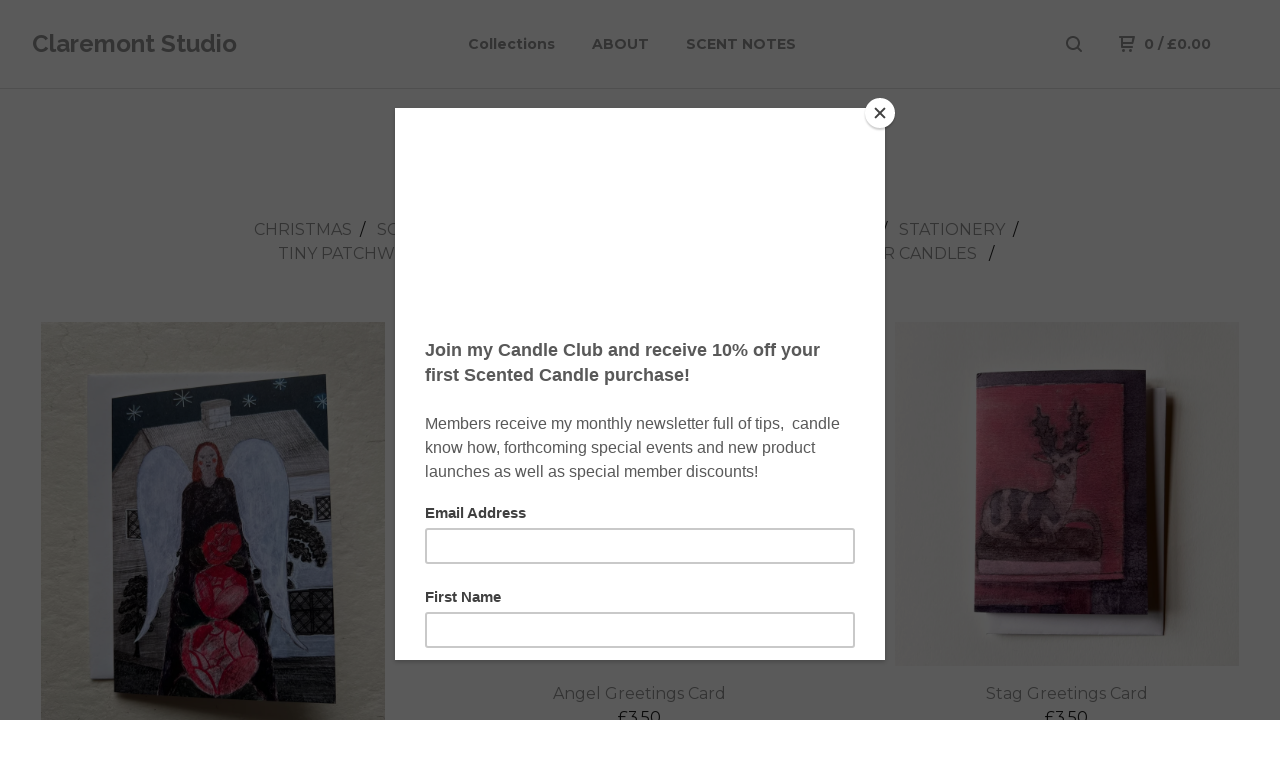

--- FILE ---
content_type: text/html; charset=utf-8
request_url: https://www.claremontstudio.com/category/stationery
body_size: 6562
content:
<!DOCTYPE html>
  <head>
    <title>Claremont Studio &mdash; STATIONERY</title>
    <meta charset="utf-8">
    <meta name="viewport" content="width=device-width, initial-scale=1.0, maximum-scale=1.0, user-scalable=no" />
    <link href="/theme_stylesheets/239634945/1766003839/theme.css" media="screen" rel="stylesheet" type="text/css">
    <script src="//ajax.googleapis.com/ajax/libs/jquery/1.11.3/jquery.min.js" type="text/javascript"></script>
    <script src="https://assets.bigcartel.com/theme_assets/91/1.4.10/theme.js?v=1" type="text/javascript"></script>
    <!-- Served from Big Cartel Storefront -->
<!-- Big Cartel generated meta tags -->
<meta name="generator" content="Big Cartel" />
<meta name="author" content="Claremont Studio" />
<meta name="description" content="Browse all products in the STATIONERY category from Claremont Studio." />
<meta name="referrer" content="strict-origin-when-cross-origin" />
<meta name="theme_name" content="Neat" />
<meta name="theme_version" content="1.4.10" />
<meta property="og:type" content="website" />
<meta property="og:site_name" content="Claremont Studio" />
<meta property="og:title" content="STATIONERY" />
<meta property="og:url" content="https://www.claremontstudio.com/category/stationery" />
<meta property="og:description" content="Browse all products in the STATIONERY category from Claremont Studio." />
<meta property="og:image" content="https://assets.bigcartel.com/product_images/415388562/IMG_9435.jpg?auto=format&amp;fit=max&amp;h=1200&amp;w=1200" />
<meta property="og:image:secure_url" content="https://assets.bigcartel.com/product_images/415388562/IMG_9435.jpg?auto=format&amp;fit=max&amp;h=1200&amp;w=1200" />
<meta property="og:price:amount" content="3.50" />
<meta property="og:price:currency" content="GBP" />
<meta property="og:availability" content="instock" />
<meta name="twitter:card" content="summary_large_image" />
<meta name="twitter:title" content="STATIONERY" />
<meta name="twitter:description" content="Browse all products in the STATIONERY category from Claremont Studio." />
<meta name="twitter:image" content="https://assets.bigcartel.com/product_images/415388562/IMG_9435.jpg?auto=format&amp;fit=max&amp;h=1200&amp;w=1200" />
<!-- end of generated meta tags -->

<!-- Big Cartel generated link tags -->
<link rel="preconnect" href="https://fonts.googleapis.com" />
<link rel="preconnect" href="https://fonts.gstatic.com" crossorigin="true" />
<link rel="stylesheet" href="//fonts.googleapis.com/css?family=Montserrat:300,400,500,700|Raleway:400,700&amp;display=swap" type="text/css" title="Google Fonts" />
<link rel="canonical" href="https://www.claremontstudio.com/category/stationery" />
<link rel="alternate" href="https://www.claremontstudio.com/products.xml" type="application/rss+xml" title="Product Feed" />
<link rel="icon" href="/favicon.svg" type="image/svg+xml" />
<link rel="icon" href="/favicon.ico" type="image/x-icon" />
<link rel="apple-touch-icon" href="/apple-touch-icon.png" />
<!-- end of generated link tags -->

<!-- Big Cartel generated structured data -->
<script type="application/ld+json">
{"@context":"https://schema.org","@type":"BreadcrumbList","itemListElement":[{"@type":"ListItem","position":1,"name":"Home","item":"https://www.claremontstudio.com/"},{"@type":"ListItem","position":2,"name":"Categories","item":"https://www.claremontstudio.com/products"},{"@type":"ListItem","position":3,"name":"STATIONERY","item":"https://www.claremontstudio.com/category/stationery"}]}
</script>
<script type="application/ld+json">
{"@context":"https://schema.org","@type":"ItemList","name":"STATIONERY","itemListElement":[{"@type":"ListItem","name":"Angel Greetings Card ii","position":1,"url":"https://www.claremontstudio.com/product/angel-greetings-card-ii"},{"@type":"ListItem","name":"Angel Greetings Card","position":2,"url":"https://www.claremontstudio.com/product/angel-greetings-card"},{"@type":"ListItem","name":"Stag Greetings Card","position":3,"url":"https://www.claremontstudio.com/product/stag"},{"@type":"ListItem","name":"Cat and Honeysuckle Greetings Card","position":4,"url":"https://www.claremontstudio.com/product/cat-and-honeysuckle-greetings-card"},{"@type":"ListItem","name":"Staffordshire Dog Greetings Card","position":5,"url":"https://www.claremontstudio.com/product/staffordshire-dog-greetings-card"},{"@type":"ListItem","name":"Staffordshire Highlander i Greetings Card","position":6,"url":"https://www.claremontstudio.com/product/staffordshire-highlander-i-greetings-card"},{"@type":"ListItem","name":"Staffordshire Highlander ii Greetings Card","position":7,"url":"https://www.claremontstudio.com/product/staffordshire-highlander-ii-greetings-card"},{"@type":"ListItem","name":"Staffordshire Cats Greetings Card","position":8,"url":"https://www.claremontstudio.com/product/staffordshire-cats"},{"@type":"ListItem","name":"Dala Horse Greetings Card","position":9,"url":"https://www.claremontstudio.com/product/dala-horse"},{"@type":"ListItem","name":"Staffordshire Spotty Cat Greetings Card","position":10,"url":"https://www.claremontstudio.com/product/staffordshire-cat"},{"@type":"ListItem","name":"Folk House Greetings Card","position":11,"url":"https://www.claremontstudio.com/product/folk-house"},{"@type":"ListItem","name":"Folk Vase with Saponaria Greetings Card","position":12,"url":"https://www.claremontstudio.com/product/folk-vase-with-saponaria"}]}
</script>

<!-- end of generated structured data -->

<script>
  window.bigcartel = window.bigcartel || {};
  window.bigcartel = {
    ...window.bigcartel,
    ...{"account":{"id":1181082,"host":"www.claremontstudio.com","bc_host":"claremontstudio.bigcartel.com","currency":"GBP","country":{"code":"GB","name":"United Kingdom"}},"theme":{"name":"Neat","version":"1.4.10","colors":{"link_hover_color":"#1b1b1b","button_background_color":null,"button_text_color":null,"background_color":"#ffffff","button_hover_background_color":null,"primary_text_color":"#1b1b1b","link_text_color":"#919191"}},"checkout":{"payments_enabled":true,"stripe_publishable_key":"pk_live_51OST8aIcK7W1qzbVLOyW1jNK0YTC31N0yJLNRxECXqHGeX43Ktg2JZRfjHJiBioLpWeU953HV2N1RKGmiYaD5RrA00nIU6jVbW","paypal_merchant_id":"EZVRELCJXH3L6"},"page":{"type":"products"}}
  }
</script>
<script id="stripe-js" src="https://js.stripe.com/v3/" async></script>
<script async src="https://www.paypal.com/sdk/js?client-id=AbPSFDwkxJ_Pxau-Ek8nKIMWIanP8jhAdSXX5MbFoCq_VkpAHX7DZEbfTARicVRWOVUgeUt44lu7oHF-&merchant-id=EZVRELCJXH3L6&currency=GBP&components=messages,buttons" data-partner-attribution-id="BigCartel_SP_PPCP" data-namespace="PayPalSDK"></script>
<!-- Google Analytics Code -->
<script async src="https://www.googletagmanager.com/gtag/js?id=UA-104915195-1"></script>
<script>
  window.dataLayer = window.dataLayer || [];
  function gtag(){window.dataLayer.push(arguments);}
  gtag('js', new Date());

  gtag('config', 'UA-104915195-1', {
    'linker': {
      'domains': ['www.claremontstudio.com', 'claremontstudio.bigcartel.com', 'checkout.bigcartel.com']
    }
  });
</script>
<!-- End Google Analytics Code -->
<script>
  window.gtag('event', "view_item_list", {"items":null});
</script>
<script type="text/javascript">
  var _bcaq = _bcaq || [];
  _bcaq.push(['_setUrl','stats1.bigcartel.com']);_bcaq.push(['_trackVisit','1181082']);
  (function() {
    var bca = document.createElement('script'); bca.type = 'text/javascript'; bca.async = true;
    bca.src = '/stats.min.js';
    var s = document.getElementsByTagName('script')[0]; s.parentNode.insertBefore(bca, s);
  })();
</script>
<script src="/assets/currency-formatter-e6d2ec3fd19a4c813ec8b993b852eccecac4da727de1c7e1ecbf0a335278e93a.js"></script>
  
<style></style>
</head>

  <body id="products" class="theme">
  <div class="wrap">
	    <header class="page">
      <div class="logo text">
        <a href="/" title="Claremont Studio">
          
            Claremont Studio
          
        </a>
      </div>
      <nav class="sections">
        <ul class="navigation">
          <li><a href="/products" title="Collections">Collections</a></li>
          
            <li><a title="View ABOUT" href="/about">ABOUT</a></li>
          
            <li><a title="View SCENT NOTES" href="/scent-notes">SCENT NOTES</a></li>
          
        </ul>
      </nav>
      <nav class="utility">
        <ul>
          
            <li>
              <a href="#search">
                <svg xmlns="http://www.w3.org/2000/svg" width="16" height="16" viewBox="0 0 16 16"><path d="M15.707 14.293l-3.112-3.092-.006-.004c.882-1.197 1.411-2.597 1.411-4.197 0-3.859-3.141-7-7-7s-7 3.1-7 7 3.141 7 7 7c1.575 0 3.025-.529 4.196-1.41v.006l3.093 3.111c.199.193.411.293.711.293s.512-.098.707-.293c.391-.407.393-1.007-.007-1.414zm-8.707-2.293c-2.757 0-5-2.243-5-5s2.243-5 5-5 5 2.2 5 5-2.243 5-5 5z"/></svg>
              </a>
            </li>
          
          <li class="cart">
            <a href="/cart">
              <svg xmlns="http://www.w3.org/2000/svg" width="16" height="16" viewBox="0 0 16 16"><path d="M15.202 0h-14.188c-.561 0-1.014.4-1.014 1s.453 1 1 1h1v9c0 .6.5 1 1 1h10c.56 0 1-.447 1-1s-.44-1-1-1h-9v-2h9.175c.56 0 1.124-.435 1.259-.97l1.536-6.06c.136-.57-.17-.97-.77-.97zm-2.596 6h-8.606v-4h9.397l-.791 4z"/><circle cx="4.5" cy="14.5" r="1.5"/><circle cx="11.5" cy="14.5" r="1.5"/></svg>
              0 <span class="desktop">/ <span class="currency_sign">&pound;</span>0.00</span>
            </a>
          </li>
          <li>
            <a href="#nav" class="nav_trigger mobile">
              <svg xmlns="http://www.w3.org/2000/svg" width="16" height="10" viewBox="0 0 16 10"><path d="M15.5 0h-15c-.276 0-.5.2-.5.5v1c0 .3.2.5.5.5h15c.276 0 .5-.2.5-.5v-1c0-.3-.2-.5-.5-.5zM15.5 4h-15c-.276 0-.5.2-.5.5v1c0 .3.2.5.5.5h15c.276 0 .5-.2.5-.5v-1c0-.3-.2-.5-.5-.5zM15.5 8h-15c-.276 0-.5.2-.5.5v1c0 .3.2.5.5.5h15c.276 0 .5-.224.5-.5v-1c0-.3-.2-.5-.5-.5z"/></svg>
            </a>
          </li>
        </ul>
      </nav>
    </header>

    <div class="mobile_nav">
  		<a href="#" class="close_nav">
  			<svg xmlns="http://www.w3.org/2000/svg" width="15" height="15" viewBox="0 0 10 10"><path d="M7.924 6.51l-2.474-2.475 2.475-2.475c.196-.195.196-.512 0-.707l-.708-.753c-.195-.195-.512-.195-.707 0l-2.474 2.521-2.475-2.475c-.195-.195-.512-.195-.707 0l-.707.754c-.196.195-.196.5 0 .707l2.475 2.475-2.475 2.428c-.196.195-.196.5 0 .707l.707.7c.195.2.5.2.7 0l2.475-2.475 2.481 2.482c.195.2.5.2.7 0l.707-.707c.204-.217.183-.517-.017-.707z"/></svg>
  		</a>
  		<ul>
  		  <li><a href="/products" title="Collections">Collections</a></li>
  		  
  		    <li><a title="View ABOUT" href="/about">ABOUT</a></li>
  		  
  		    <li><a title="View SCENT NOTES" href="/scent-notes">SCENT NOTES</a></li>
  		  
  		  <li><a href="/contact" title="Contact">Contact</a></li>
  		</ul>
	  </div>
    
      <section class="content">
  <h1>
    
      STATIONERY
    
  </h1>

  

    
      <div class="subheader">
        <ul class="categories">
        
          <li class="page"><a title="View CHRISTMAS" href="/category/christmas">CHRISTMAS</a></li>
        
          <li class="page"><a title="View SCENTED CANDLES" href="/category/scented-candles">SCENTED CANDLES</a></li>
        
          <li class="page"><a title="View DECORATIONS" href="/category/decorations">DECORATIONS</a></li>
        
          <li class="page"><a title="View CONCERTINA CARD" href="/category/concertina-card">CONCERTINA CARD</a></li>
        
          <li class="page selected"><a title="View STATIONERY" href="/category/stationery">STATIONERY</a></li>
        
          <li class="page"><a title="View TINY PATCHWORK CARDS" href="/category/tiny-patchwork-cards">TINY PATCHWORK CARDS</a></li>
        
          <li class="page"><a title="View GIFT WRAP &amp; TAGS" href="/category/gift-wrap-tags">GIFT WRAP & TAGS</a></li>
        
          <li class="page"><a title="View ART PRINTS" href="/category/art-prints">ART PRINTS</a></li>
        
          <li class="page"><a title="View DINNER CANDLES " href="/category/dinner-candles">DINNER CANDLES </a></li>
        
          <li class="page"><a title="View WAX MELTS " href="/category/wax-melts">WAX MELTS </a></li>
        
          <li class="page"><a title="View REED DIFFUSERS" href="/category/reed-diffusers">REED DIFFUSERS</a></li>
        
        </ul>
      </div>
    

    
      
  	  	<ul class="products_list">
  			
  				<li class="product">
  					<a href="/product/angel-greetings-card-ii">
  						<img alt="Image of Angel Greetings Card ii" src="https://assets.bigcartel.com/product_images/415388562/IMG_9435.jpg?auto=format&fit=max&w=900">
  						<b>Angel Greetings Card ii</b>
  						<i><span class="currency_sign">&pound;</span>3.50</i>
  						
  								
  							
  					</a>
  				</li>
  			
  				<li class="product">
  					<a href="/product/angel-greetings-card">
  						<img alt="Image of Angel Greetings Card" src="https://assets.bigcartel.com/product_images/415358499/Customisable+Flat+Card+made+by+Zazzle+Invitations_+Personalise+it+with+photos+_+text+or+shop+existing+designs_+4.JPG?auto=format&fit=max&w=900">
  						<b>Angel Greetings Card</b>
  						<i><span class="currency_sign">&pound;</span>3.50</i>
  						
  								
  							
  					</a>
  				</li>
  			
  				<li class="product">
  					<a href="/product/stag">
  						<img alt="Image of Stag Greetings Card" src="https://assets.bigcartel.com/product_images/415358433/IMG_6346.jpg?auto=format&fit=max&w=900">
  						<b>Stag Greetings Card</b>
  						<i><span class="currency_sign">&pound;</span>3.50</i>
  						
  								
  							
  					</a>
  				</li>
  			
  				<li class="product">
  					<a href="/product/cat-and-honeysuckle-greetings-card">
  						<img alt="Image of Cat and Honeysuckle Greetings Card" src="https://assets.bigcartel.com/product_images/386603694/Screenshot+2024-07-12+at+18.25.52.png?auto=format&fit=max&w=900">
  						<b>Cat and Honeysuckle Greetings Card</b>
  						<i><span class="currency_sign">&pound;</span>3.50</i>
  						
  								
  							
  					</a>
  				</li>
  			
  				<li class="product">
  					<a href="/product/staffordshire-dog-greetings-card">
  						<img alt="Image of Staffordshire Dog Greetings Card" src="https://assets.bigcartel.com/product_images/386603919/Screenshot+2024-07-12+at+18.27.11.png?auto=format&fit=max&w=900">
  						<b>Staffordshire Dog Greetings Card</b>
  						<i><span class="currency_sign">&pound;</span>3.50</i>
  						
  								
  							
  					</a>
  				</li>
  			
  				<li class="product">
  					<a href="/product/staffordshire-highlander-i-greetings-card">
  						<img alt="Image of Staffordshire Highlander i Greetings Card" src="https://assets.bigcartel.com/product_images/386638116/Screenshot+2024-07-12+at+18.26.26.png?auto=format&fit=max&w=900">
  						<b>Staffordshire Highlander i Greetings Card</b>
  						<i><span class="currency_sign">&pound;</span>3.50</i>
  						
  								
  							
  					</a>
  				</li>
  			
  				<li class="product">
  					<a href="/product/staffordshire-highlander-ii-greetings-card">
  						<img alt="Image of Staffordshire Highlander ii Greetings Card" src="https://assets.bigcartel.com/product_images/386638068/Screenshot+2024-07-12+at+18.26.45.png?auto=format&fit=max&w=900">
  						<b>Staffordshire Highlander ii Greetings Card</b>
  						<i><span class="currency_sign">&pound;</span>3.50</i>
  						
  								
  							
  					</a>
  				</li>
  			
  				<li class="product">
  					<a href="/product/staffordshire-cats">
  						<img alt="Image of Staffordshire Cats Greetings Card" src="https://assets.bigcartel.com/product_images/386638149/Screenshot+2024-07-12+at+18.24.56.png?auto=format&fit=max&w=900">
  						<b>Staffordshire Cats Greetings Card</b>
  						<i><span class="currency_sign">&pound;</span>3.50</i>
  						
  								
  							
  					</a>
  				</li>
  			
  				<li class="product">
  					<a href="/product/dala-horse">
  						<img alt="Image of Dala Horse Greetings Card" src="https://assets.bigcartel.com/product_images/386638173/Screenshot+2024-07-12+at+18.24.18.png?auto=format&fit=max&w=900">
  						<b>Dala Horse Greetings Card</b>
  						<i><span class="currency_sign">&pound;</span>3.50</i>
  						
  								
  							
  					</a>
  				</li>
  			
  				<li class="product">
  					<a href="/product/staffordshire-cat">
  						<img alt="Image of Staffordshire Spotty Cat Greetings Card" src="https://assets.bigcartel.com/product_images/386638182/Screenshot+2024-07-12+at+18.24.37.png?auto=format&fit=max&w=900">
  						<b>Staffordshire Spotty Cat Greetings Card</b>
  						<i><span class="currency_sign">&pound;</span>3.50</i>
  						
  								
  							
  					</a>
  				</li>
  			
  				<li class="product">
  					<a href="/product/folk-house">
  						<img alt="Image of Folk House Greetings Card" src="https://assets.bigcartel.com/product_images/386638218/Screenshot+2024-07-12+at+18.23.57.png?auto=format&fit=max&w=900">
  						<b>Folk House Greetings Card</b>
  						<i><span class="currency_sign">&pound;</span>3.50</i>
  						
  								
  							
  					</a>
  				</li>
  			
  				<li class="product">
  					<a href="/product/folk-vase-with-saponaria">
  						<img alt="Image of Folk Vase with Saponaria Greetings Card" src="https://assets.bigcartel.com/product_images/386638224/Screenshot+2024-07-12+at+18.25.13.png?auto=format&fit=max&w=900">
  						<b>Folk Vase with Saponaria Greetings Card</b>
  						<i><span class="currency_sign">&pound;</span>3.50</i>
  						
  								
  							
  					</a>
  				</li>
  			
  	    </ul>

      
        <div class="pagination" id="pagination"> <span class="previous disabled"><svg xmlns="http://www.w3.org/2000/svg" width="10.001" height="6" viewBox="0 0 10.001 6"><path class="down_arrow" d="M9.852 1.537c.199-.189.199-.496 0-.684l-.717-.683c-.197-.19-.518-.19-.735 0l-3.384 3.33-3.434-3.357c-.199-.189-.52-.189-.717 0l-.717.683c-.197.188-.197.5 0 .684l4.508 4.3c.199.2.5.2.7 0l4.496-4.273z"/></svg> Prev</span> <span class="current" aria-label="Current page, page 1">1</span> <a href="/category/stationery?page=2" aria-label="Go to page 2">2</a> <a class="next" href="/category/stationery?page=2" aria-label="Go to next page">Next <svg xmlns="http://www.w3.org/2000/svg" width="10.001" height="6" viewBox="0 0 10.001 6"><path class="down_arrow" d="M9.852 1.537c.199-.189.199-.496 0-.684l-.717-.683c-.197-.19-.518-.19-.735 0l-3.384 3.33-3.434-3.357c-.199-.189-.52-.189-.717 0l-.717.683c-.197.188-.197.5 0 .684l4.508 4.3c.199.2.5.2.7 0l4.496-4.273z"/></svg></a> </div>
      

      
    

  
</section>

    

    <footer>
      <nav class="footernav">
        <ul>
          <li><a href="/" title="Claremont Studio">Home</a></li>
          
            <li><a title="View GIFTING" href="/gifting">GIFTING</a></li>
          
            <li><a title="View ORDERING &amp; DELIVERY" href="/ordering-delivery">ORDERING & DELIVERY</a></li>
          
            <li><a title="View T&amp;C&#39;s" href="/t-c-s">T&C's</a></li>
          
            <li><a title="View STOCKISTS" href="/stockists">STOCKISTS</a></li>
          
            <li><a title="View WHOLESALE" href="/wholesale">WHOLESALE</a></li>
          
            <li><a title="View SUSTAINABILITY" href="/sustainability">SUSTAINABILITY</a></li>
          
            <li><a title="View RESIDENCIES" href="/residencies">RESIDENCIES</a></li>
          
            <li><a title="View FAIRS" href="/fairs">FAIRS</a></li>
          
            <li><a title="View WORKSHOPS" href="/workshops">WORKSHOPS</a></li>
          
            <li><a title="View DESIGN COMMISSIONS" href="/design-commissions">DESIGN COMMISSIONS</a></li>
          
          <li><a href="/contact" title="Contact">Contact</a></li>
          
            <li><a href="https://claremontstudio.com">Back to site</a></li>
          
        </ul>
      </nav>
  	  
    	  <ul class="social_footer">
    	    
    	    
    	      <li><a href="http://facebook.com/@ClaremontStudio" title="Friend us on Facebook"><svg xmlns="http://www.w3.org/2000/svg" width="36" height="36" viewBox="157.162 90 297.799 612" enable-background="new 157.162 90 297.799 612"><path d="M369.036 193.795h85.68v-103.795h-121.054c-97.553 19.707-98.776 108.936-98.776 108.936v105.753h-77.724v102.938h77.724v294.373h108.324v-294.617h102.081l9.67-102.938h-111.017v-75.521c-.123-33.171 25.092-35.129 25.092-35.129z"/></svg></a>
    	    
    	    
    	    
    	    	<li><a href="http://instagram.com/@claremontstudio" title="Follow us on Instagram"><svg xmlns="http://www.w3.org/2000/svg" width="36" height="36" viewBox="0 90 612 612" enable-background="new 0 90 612 612"><path d="M540.273 90h-468.546c-39.536 0-71.727 32.191-71.727 71.727v468.67c0 39.412 32.191 71.603 71.727 71.603h468.67c39.535 0 71.726-32.191 71.726-71.727v-468.546c-.123-39.414-32.436-71.727-71.85-71.727zm-234.273 190.332c63.893 0 115.668 51.775 115.668 115.668s-51.775 115.668-115.668 115.668-115.668-51.775-115.668-115.668 51.775-115.668 115.668-115.668zm236.232 327.787c0 13.097-10.771 23.868-23.868 23.868h-425.952c-13.097 0-23.868-10.771-23.868-23.868v-259.61h56.304c-3.917 15.178-6.12 31.212-6.12 47.491 0 103.551 83.966 187.272 187.272 187.272s187.272-83.721 187.272-187.272c0-16.524-2.204-32.313-6.12-47.491h55.08v259.61zm0-353.001c0 13.097-10.771 23.868-23.868 23.868h-69.769c-13.097 0-23.868-10.771-23.868-23.868v-69.768c0-13.097 10.771-23.868 23.868-23.868h69.769c13.097 0 23.868 10.771 23.868 23.868v69.768z"/></svg></a></li>
    	    
    	  </ul>
  	  
      <cite><span class="badge"><a href="https://www.bigcartel.com/?utm_source=bigcartel&utm_medium=storefront&utm_campaign=1181082&utm_term=claremontstudio" data-bc-hook="attribution">Powered by Big Cartel</a></span></cite>
    </footer>

    
      <form action="/products" method="get" class="search">
        <input type="text" name="search" id="search" placeholder="Search products...">
		<a href="#" class="close_search">
			<svg xmlns="http://www.w3.org/2000/svg" width="15" height="15" viewBox="0 0 10 10"><path d="M7.924 6.51l-2.474-2.475 2.475-2.475c.196-.195.196-.512 0-.707l-.708-.753c-.195-.195-.512-.195-.707 0l-2.474 2.521-2.475-2.475c-.195-.195-.512-.195-.707 0l-.707.754c-.196.195-.196.5 0 .707l2.475 2.475-2.475 2.428c-.196.195-.196.5 0 .707l.707.7c.195.2.5.2.7 0l2.475-2.475 2.481 2.482c.195.2.5.2.7 0l.707-.707c.204-.217.183-.517-.017-.707z"/></svg>
		</a>
      </form>
    
  </div>
  <script>
    $(function() {
  		if ($('.slides-container').length) { 
  			$('.slideshow').superslides({
  				hashchange: false,
  				pagination:false,
  				play: 6000
  			});
  		}
    });
  </script>
  
<script src="https://chimpstatic.com/mcjs-connected/js/users/64e8c25ac5cc9e2486ee1f9f7/f09d4e75ca4d438a9828f3447.js"></script>            


<!-- // BEGIN // Fera.ai Integration Code (Auto) -->
<script type="application/javascript">
  window.fera = window.fera || [];
  (function(){
    const storeDomain = "www.claremontstudio.com";
    const baseCdnUrl = `https://cdn.fera.ai/js/v3/`;
    window.fera.push("configure", { api_key: storeDomain });
    if (!document.querySelector('#fera_css')) {
      const element = document.createElement('link');element.href = `${ baseCdnUrl }fera.css`;element.id = "fera_css";element.rel = 'stylesheet';document.head.prepend(element);
    }
    if (!(window.fera && !Array.isArray(window.fera)) && !document.querySelector('#fera_js')) {
      const element = document.createElement('script');element.src = `${ baseCdnUrl }fera.js`;element.id = "fera_js";element.async = true; document.body.append(element);
    }
  })();
</script>
<!-- // END // Fera.ai Integration Code (Auto) // -->
<script defer src="https://static.cloudflareinsights.com/beacon.min.js/vcd15cbe7772f49c399c6a5babf22c1241717689176015" integrity="sha512-ZpsOmlRQV6y907TI0dKBHq9Md29nnaEIPlkf84rnaERnq6zvWvPUqr2ft8M1aS28oN72PdrCzSjY4U6VaAw1EQ==" data-cf-beacon='{"rayId":"9c593013df953f27","version":"2025.9.1","serverTiming":{"name":{"cfExtPri":true,"cfEdge":true,"cfOrigin":true,"cfL4":true,"cfSpeedBrain":true,"cfCacheStatus":true}},"token":"44d6648085c9451aa740849b0372227e","b":1}' crossorigin="anonymous"></script>
</body>
</html>

--- FILE ---
content_type: application/javascript
request_url: https://assets.bigcartel.com/theme_assets/91/1.4.10/theme.js?v=1
body_size: 16625
content:
/*
jquery.animate-enhanced plugin v1.02
---
http://github.com/benbarnett/jQuery-Animate-Enhanced
http://benbarnett.net
@benpbarnett
*/
function isIE(){var e=-1;if(navigator.appName=="Microsoft Internet Explorer"){var t=navigator.userAgent,n=new RegExp("MSIE ([0-9]{1,}[.0-9]{0,})");n.exec(t)!=null&&(e=parseFloat(RegExp.$1))}else if(navigator.appName=="Netscape"){var t=navigator.userAgent,n=new RegExp("Trident/.*rv:([0-9]{1,}[.0-9]{0,})");n.exec(t)!=null&&(e=parseFloat(RegExp.$1))}return e==-1?!1:!0}(function(e,t,n){function r(e,t,n,r,i,s,o,u,a){var f=!1;o=!0===o&&!0===u,t=t||{},t.original||(t.original={},f=!0),t.properties=t.properties||{},t.secondary=t.secondary||{},u=t.meta;for(var c=t.original,h=t.properties,p=t.secondary,d=l.length-1;0<=d;d--){var v=l[d]+"transition-property",m=l[d]+"transition-duration",g=l[d]+"transition-timing-function";n=o?l[d]+"transform":n,f&&(c[v]=e.css(v)||"",c[m]=e.css(m)||"",c[g]=e.css(g)||""),p[n]=o?!0===a||!0===w&&!1!==a&&b?"translate3d("+u.left+"px, "+u.top+"px, 0)":"translate("+u.left+"px,"+u.top+"px)":s,h[v]=(h[v]?h[v]+",":"")+n,h[m]=(h[m]?h[m]+",":"")+r+"ms",h[g]=(h[g]?h[g]+",":"")+i}return t}function i(e){for(var t in e)return!1;return!0}function s(e){e=e.toUpperCase();var t={LI:"list-item",TR:"table-row",TD:"table-cell",TH:"table-cell",CAPTION:"table-caption",COL:"table-column",COLGROUP:"table-column-group",TFOOT:"table-footer-group",THEAD:"table-header-group",TBODY:"table-row-group"};return"string"==typeof t[e]?t[e]:"block"}function o(e){return parseFloat(e.replace(e.match(/\D+$/),""))}function u(e){var t=!0;return e.each(function(e,n){return t=t&&n.ownerDocument}),t}var a="top right bottom left opacity height width".split(" "),f=["top","right","bottom","left"],l=["-webkit-","-moz-","-o-",""],c=["avoidTransforms","useTranslate3d","leaveTransforms"],h=/^([+-]=)?([\d+-.]+)(.*)$/,p=/([A-Z])/g,d={secondary:{},meta:{top:0,right:0,bottom:0,left:0}},v=null,m=!1,g=(document.body||document.documentElement).style,y=void 0!==g.WebkitTransition||void 0!==g.MozTransition||void 0!==g.OTransition||void 0!==g.transition,b="WebKitCSSMatrix"in window&&"m11"in new WebKitCSSMatrix,w=b;e.expr&&e.expr.filters&&(v=e.expr.filters.animated,e.expr.filters.animated=function(t){return e(t).data("events")&&e(t).data("events")["webkitTransitionEnd oTransitionEnd transitionend"]?!0:v.call(this,t)}),e.extend({toggle3DByDefault:function(){return w=!w},toggleDisabledByDefault:function(){return m=!m},setDisabledByDefault:function(e){return m=e}}),e.fn.translation=function(){if(!this[0])return null;var e=window.getComputedStyle(this[0],null),t={x:0,y:0};if(e)for(var n=l.length-1;0<=n;n--){var r=e.getPropertyValue(l[n]+"transform");if(r&&/matrix/i.test(r)){e=r.replace(/^matrix\(/i,"").split(/, |\)$/g),t={x:parseInt(e[4],10),y:parseInt(e[5],10)};break}}return t},e.fn.animate=function(n,p,v,g){n=n||{};var b="undefined"==typeof n.bottom&&"undefined"==typeof n.right,w=e.speed(p,v,g),E=this,x=0,N=function(){x--,0===x&&"function"==typeof w.complete&&w.complete.apply(E,arguments)},k;if(!(k=!0===("undefined"!=typeof n.avoidCSSTransitions?n.avoidCSSTransitions:m))&&!(k=!y)&&!(k=i(n))){var L;e:{for(L in n)if(("width"==L||"height"==L)&&("show"==n[L]||"hide"==n[L]||"toggle"==n[L])){L=!0;break e}L=!1}k=L||0>=w.duration}return k?t.apply(this,arguments):this[!0===w.queue?"queue":"each"](function(){var p=e(this),v=e.extend({},w),m=function(t){var r=p.data("jQe")||{original:{}},i={};if(2==t.eventPhase){if(!0!==n.leaveTransforms){for(t=l.length-1;0<=t;t--)i[l[t]+"transform"]="";if(b&&"undefined"!=typeof r.meta){t=0;for(var s;s=f[t];++t)i[s]=r.meta[s+"_o"]+"px",e(this).css(s,i[s])}}p.unbind("webkitTransitionEnd oTransitionEnd transitionend").css(r.original).css(i).data("jQe",null),"hide"===n.opacity&&p.css({display:"none",opacity:""}),N.call(this)}},g={bounce:"cubic-bezier(0.0, 0.35, .5, 1.3)",linear:"linear",swing:"ease-in-out",easeInQuad:"cubic-bezier(0.550, 0.085, 0.680, 0.530)",easeInCubic:"cubic-bezier(0.550, 0.055, 0.675, 0.190)",easeInQuart:"cubic-bezier(0.895, 0.030, 0.685, 0.220)",easeInQuint:"cubic-bezier(0.755, 0.050, 0.855, 0.060)",easeInSine:"cubic-bezier(0.470, 0.000, 0.745, 0.715)",easeInExpo:"cubic-bezier(0.950, 0.050, 0.795, 0.035)",easeInCirc:"cubic-bezier(0.600, 0.040, 0.980, 0.335)",easeInBack:"cubic-bezier(0.600, -0.280, 0.735, 0.045)",easeOutQuad:"cubic-bezier(0.250, 0.460, 0.450, 0.940)",easeOutCubic:"cubic-bezier(0.215, 0.610, 0.355, 1.000)",easeOutQuart:"cubic-bezier(0.165, 0.840, 0.440, 1.000)",easeOutQuint:"cubic-bezier(0.230, 1.000, 0.320, 1.000)",easeOutSine:"cubic-bezier(0.390, 0.575, 0.565, 1.000)",easeOutExpo:"cubic-bezier(0.190, 1.000, 0.220, 1.000)",easeOutCirc:"cubic-bezier(0.075, 0.820, 0.165, 1.000)",easeOutBack:"cubic-bezier(0.175, 0.885, 0.320, 1.275)",easeInOutQuad:"cubic-bezier(0.455, 0.030, 0.515, 0.955)",easeInOutCubic:"cubic-bezier(0.645, 0.045, 0.355, 1.000)",easeInOutQuart:"cubic-bezier(0.770, 0.000, 0.175, 1.000)",easeInOutQuint:"cubic-bezier(0.860, 0.000, 0.070, 1.000)",easeInOutSine:"cubic-bezier(0.445, 0.050, 0.550, 0.950)",easeInOutExpo:"cubic-bezier(1.000, 0.000, 0.000, 1.000)",easeInOutCirc:"cubic-bezier(0.785, 0.135, 0.150, 0.860)",easeInOutBack:"cubic-bezier(0.680, -0.550, 0.265, 1.550)"},y={},g=g[v.easing||"swing"]?g[v.easing||"swing"]:v.easing||"swing",E;for(E in n)if(-1===e.inArray(E,c)){var C=-1<e.inArray(E,f),k,L=p,A=n[E],O=E,_=C&&!0!==n.avoidTransforms;if("d"==O)k=void 0;else if(u(L)){var D=h.exec(A);k="auto"===L.css(O)?0:L.css(O),k="string"==typeof k?o(k):k,"string"==typeof A&&o(A);var _=!0===_?0:k,F=L.is(":hidden"),z=L.translation();"left"==O&&(_=parseInt(k,10)+z.x),"right"==O&&(_=parseInt(k,10)+z.x),"top"==O&&(_=parseInt(k,10)+z.y),"bottom"==O&&(_=parseInt(k,10)+z.y),!D&&"show"==A?(_=1,F&&L.css({display:s(L.context.tagName),opacity:0})):!D&&"hide"==A&&(_=0),D?(L=parseFloat(D[2]),D[1]&&(L=("-="===D[1]?-1:1)*L+parseInt(_,10)),k=L):k=_}else k=void 0;D=E,L=k,A=p,u(A)?(O=-1<e.inArray(D,a),("width"==D||"height"==D||"opacity"==D)&&parseFloat(L)===parseFloat(A.css(D))&&(O=!1),D=O):D=!1;if(D){var D=p,L=E,A=v.duration,O=g,C=C&&!0!==n.avoidTransforms,_=b,F=n.useTranslate3d,z=(z=D.data("jQe"))&&!i(z)?z:e.extend(!0,{},d),X=k;if(-1<e.inArray(L,f)){var V=z.meta,$=o(D.css(L))||0,K=L+"_o",X=k-$;V[L]=X,V[K]="auto"==D.css(L)?0+X:$+X||0,z.meta=V,_&&0===X&&(X=0-V[K],V[L]=X,V[K]=0)}D.data("jQe",r(D,z,L,A,O,X,C,_,F))}else y[E]=n[E]}p.unbind("webkitTransitionEnd oTransitionEnd transitionend");if((E=p.data("jQe"))&&!i(E)&&!i(E.secondary)){x++,p.css(E.properties);var Q=E.secondary;setTimeout(function(){p.bind("webkitTransitionEnd oTransitionEnd transitionend",m).css(Q)})}else v.queue=!1;return i(y)||(x++,t.apply(p,[y,{duration:v.duration,easing:e.easing[v.easing]?v.easing:e.easing.swing?"swing":"linear",complete:N,queue:v.queue}])),!0})},e.fn.animate.defaults={},e.fn.stop=function(t,r,s){return y?(t&&this.queue([]),this.each(function(){var o=e(this),u=o.data("jQe");if(u&&!i(u)){var a,f={};if(r){if(f=u.secondary,!s&&void 0!==typeof u.meta.left_o||void 0!==typeof u.meta.top_o){f.left=void 0!==typeof u.meta.left_o?u.meta.left_o:"auto",f.top=void 0!==typeof u.meta.top_o?u.meta.top_o:"auto";for(a=l.length-1;0<=a;a--)f[l[a]+"transform"]=""}}else if(!i(u.secondary)){var c=window.getComputedStyle(o[0],null);if(c)for(var h in u.secondary)if(u.secondary.hasOwnProperty(h)&&(h=h.replace(p,"-$1").toLowerCase(),f[h]=c.getPropertyValue(h),!s&&/matrix/i.test(f[h]))){a=f[h].replace(/^matrix\(/i,"").split(/, |\)$/g),f.left=parseFloat(a[4])+parseFloat(o.css("left"))+"px"||"auto",f.top=parseFloat(a[5])+parseFloat(o.css("top"))+"px"||"auto";for(a=l.length-1;0<=a;a--)f[l[a]+"transform"]=""}}o.unbind("webkitTransitionEnd oTransitionEnd transitionend"),o.css(u.original).css(f).data("jQe",null)}else n.apply(o,[t,r])}),this):n.apply(this,[t,r])}})(jQuery,jQuery.fn.animate,jQuery.fn.stop),jQuery.easing.jswing=jQuery.easing.swing,jQuery.extend(jQuery.easing,{def:"easeOutQuad",swing:function(e,t,n,r,i){return jQuery.easing[jQuery.easing.def](e,t,n,r,i)},easeInQuad:function(e,t,n,r,i){return r*(t/=i)*t+n},easeOutQuad:function(e,t,n,r,i){return-r*(t/=i)*(t-2)+n},easeInOutQuad:function(e,t,n,r,i){return(t/=i/2)<1?r/2*t*t+n:-r/2*(--t*(t-2)-1)+n},easeInCubic:function(e,t,n,r,i){return r*(t/=i)*t*t+n},easeOutCubic:function(e,t,n,r,i){return r*((t=t/i-1)*t*t+1)+n},easeInOutCubic:function(e,t,n,r,i){return(t/=i/2)<1?r/2*t*t*t+n:r/2*((t-=2)*t*t+2)+n},easeInQuart:function(e,t,n,r,i){return r*(t/=i)*t*t*t+n},easeOutQuart:function(e,t,n,r,i){return-r*((t=t/i-1)*t*t*t-1)+n},easeInOutQuart:function(e,t,n,r,i){return(t/=i/2)<1?r/2*t*t*t*t+n:-r/2*((t-=2)*t*t*t-2)+n},easeInQuint:function(e,t,n,r,i){return r*(t/=i)*t*t*t*t+n},easeOutQuint:function(e,t,n,r,i){return r*((t=t/i-1)*t*t*t*t+1)+n},easeInOutQuint:function(e,t,n,r,i){return(t/=i/2)<1?r/2*t*t*t*t*t+n:r/2*((t-=2)*t*t*t*t+2)+n},easeInSine:function(e,t,n,r,i){return-r*Math.cos(t/i*(Math.PI/2))+r+n},easeOutSine:function(e,t,n,r,i){return r*Math.sin(t/i*(Math.PI/2))+n},easeInOutSine:function(e,t,n,r,i){return-r/2*(Math.cos(Math.PI*t/i)-1)+n},easeInExpo:function(e,t,n,r,i){return t==0?n:r*Math.pow(2,10*(t/i-1))+n},easeOutExpo:function(e,t,n,r,i){return t==i?n+r:r*(-Math.pow(2,-10*t/i)+1)+n},easeInOutExpo:function(e,t,n,r,i){return t==0?n:t==i?n+r:(t/=i/2)<1?r/2*Math.pow(2,10*(t-1))+n:r/2*(-Math.pow(2,-10*--t)+2)+n},easeInCirc:function(e,t,n,r,i){return-r*(Math.sqrt(1-(t/=i)*t)-1)+n},easeOutCirc:function(e,t,n,r,i){return r*Math.sqrt(1-(t=t/i-1)*t)+n},easeInOutCirc:function(e,t,n,r,i){return(t/=i/2)<1?-r/2*(Math.sqrt(1-t*t)-1)+n:r/2*(Math.sqrt(1-(t-=2)*t)+1)+n},easeInElastic:function(e,t,n,r,i){var s=1.70158,o=0,u=r;if(t==0)return n;if((t/=i)==1)return n+r;o||(o=i*.3);if(u<Math.abs(r)){u=r;var s=o/4}else var s=o/(2*Math.PI)*Math.asin(r/u);return-(u*Math.pow(2,10*(t-=1))*Math.sin((t*i-s)*2*Math.PI/o))+n},easeOutElastic:function(e,t,n,r,i){var s=1.70158,o=0,u=r;if(t==0)return n;if((t/=i)==1)return n+r;o||(o=i*.3);if(u<Math.abs(r)){u=r;var s=o/4}else var s=o/(2*Math.PI)*Math.asin(r/u);return u*Math.pow(2,-10*t)*Math.sin((t*i-s)*2*Math.PI/o)+r+n},easeInOutElastic:function(e,t,n,r,i){var s=1.70158,o=0,u=r;if(t==0)return n;if((t/=i/2)==2)return n+r;o||(o=i*.3*1.5);if(u<Math.abs(r)){u=r;var s=o/4}else var s=o/(2*Math.PI)*Math.asin(r/u);return t<1?-0.5*u*Math.pow(2,10*(t-=1))*Math.sin((t*i-s)*2*Math.PI/o)+n:u*Math.pow(2,-10*(t-=1))*Math.sin((t*i-s)*2*Math.PI/o)*.5+r+n},easeInBack:function(e,t,n,r,i,s){return s==undefined&&(s=1.70158),r*(t/=i)*t*((s+1)*t-s)+n},easeOutBack:function(e,t,n,r,i,s){return s==undefined&&(s=1.70158),r*((t=t/i-1)*t*((s+1)*t+s)+1)+n},easeInOutBack:function(e,t,n,r,i,s){return s==undefined&&(s=1.70158),(t/=i/2)<1?r/2*t*t*(((s*=1.525)+1)*t-s)+n:r/2*((t-=2)*t*(((s*=1.525)+1)*t+s)+2)+n},easeInBounce:function(e,t,n,r,i){return r-jQuery.easing.easeOutBounce(e,i-t,0,r,i)+n},easeOutBounce:function(e,t,n,r,i){return(t/=i)<1/2.75?r*7.5625*t*t+n:t<2/2.75?r*(7.5625*(t-=1.5/2.75)*t+.75)+n:t<2.5/2.75?r*(7.5625*(t-=2.25/2.75)*t+.9375)+n:r*(7.5625*(t-=2.625/2.75)*t+.984375)+n},easeInOutBounce:function(e,t,n,r,i){return t<i/2?jQuery.easing.easeInBounce(e,t*2,0,r,i)*.5+n:jQuery.easing.easeOutBounce(e,t*2-i,0,r,i)*.5+r*.5+n}}),function(e){typeof define=="function"&&define.amd?define(["jquery"],e):typeof exports=="object"?e(require("jquery")):e(window.jQuery||window.Zepto)}(function(e){var t="Close",n="BeforeClose",r="AfterClose",i="BeforeAppend",s="MarkupParse",o="Open",u="Change",a="mfp",f="."+a,l="mfp-ready",c="mfp-removing",h="mfp-prevent-close",p,d=function(){},v=!!window.jQuery,m,g=e(window),y,b,w,E,S=function(e,t){p.ev.on(a+e+f,t)},x=function(t,n,r,i){var s=document.createElement("div");return s.className="mfp-"+t,r&&(s.innerHTML=r),i?n&&n.appendChild(s):(s=e(s),n&&s.appendTo(n)),s},T=function(t,n){p.ev.triggerHandler(a+t,n),p.st.callbacks&&(t=t.charAt(0).toLowerCase()+t.slice(1),p.st.callbacks[t]&&p.st.callbacks[t].apply(p,e.isArray(n)?n:[n]))},N=function(t){if(t!==E||!p.currTemplate.closeBtn)p.currTemplate.closeBtn=e(p.st.closeMarkup.replace("%title%",p.st.tClose)),E=t;return p.currTemplate.closeBtn},C=function(){e.magnificPopup.instance||(p=new d,p.init(),e.magnificPopup.instance=p)},k=function(){var e=document.createElement("p").style,t=["ms","O","Moz","Webkit"];if(e.transition!==undefined)return!0;while(t.length)if(t.pop()+"Transition"in e)return!0;return!1};d.prototype={constructor:d,init:function(){var t=navigator.appVersion;p.isIE7=t.indexOf("MSIE 7.")!==-1,p.isIE8=t.indexOf("MSIE 8.")!==-1,p.isLowIE=p.isIE7||p.isIE8,p.isAndroid=/android/gi.test(t),p.isIOS=/iphone|ipad|ipod/gi.test(t),p.supportsTransition=k(),p.probablyMobile=p.isAndroid||p.isIOS||/(Opera Mini)|Kindle|webOS|BlackBerry|(Opera Mobi)|(Windows Phone)|IEMobile/i.test(navigator.userAgent),y=e(document),p.popupsCache={}},open:function(t){var n;if(t.isObj===!1){p.items=t.items.toArray(),p.index=0;var r=t.items,i;for(n=0;n<r.length;n++){i=r[n],i.parsed&&(i=i.el[0]);if(i===t.el[0]){p.index=n;break}}}else p.items=e.isArray(t.items)?t.items:[t.items],p.index=t.index||0;if(p.isOpen){p.updateItemHTML();return}p.types=[],w="",t.mainEl&&t.mainEl.length?p.ev=t.mainEl.eq(0):p.ev=y,t.key?(p.popupsCache[t.key]||(p.popupsCache[t.key]={}),p.currTemplate=p.popupsCache[t.key]):p.currTemplate={},p.st=e.extend(!0,{},e.magnificPopup.defaults,t),p.fixedContentPos=p.st.fixedContentPos==="auto"?!p.probablyMobile:p.st.fixedContentPos,p.st.modal&&(p.st.closeOnContentClick=!1,p.st.closeOnBgClick=!1,p.st.showCloseBtn=!1,p.st.enableEscapeKey=!1),p.bgOverlay||(p.bgOverlay=x("bg").on("click"+f,function(){p.close()}),p.wrap=x("wrap").attr("tabindex",-1).on("click"+f,function(e){p._checkIfClose(e.target)&&p.close()}),p.container=x("container",p.wrap)),p.contentContainer=x("content"),p.st.preloader&&(p.preloader=x("preloader",p.container,p.st.tLoading));var u=e.magnificPopup.modules;for(n=0;n<u.length;n++){var a=u[n];a=a.charAt(0).toUpperCase()+a.slice(1),p["init"+a].call(p)}T("BeforeOpen"),p.st.showCloseBtn&&(p.st.closeBtnInside?(S(s,function(e,t,n,r){n.close_replaceWith=N(r.type)}),w+=" mfp-close-btn-in"):p.wrap.append(N())),p.st.alignTop&&(w+=" mfp-align-top"),p.fixedContentPos?p.wrap.css({overflow:p.st.overflowY,overflowX:"hidden",overflowY:p.st.overflowY}):p.wrap.css({top:g.scrollTop(),position:"absolute"}),(p.st.fixedBgPos===!1||p.st.fixedBgPos==="auto"&&!p.fixedContentPos)&&p.bgOverlay.css({height:y.height(),position:"absolute"}),p.st.enableEscapeKey&&y.on("keyup"+f,function(e){e.keyCode===27&&p.close()}),g.on("resize"+f,function(){p.updateSize()}),p.st.closeOnContentClick||(w+=" mfp-auto-cursor"),w&&p.wrap.addClass(w);var c=p.wH=g.height(),h={};if(p.fixedContentPos&&p._hasScrollBar(c)){var d=p._getScrollbarSize();d&&(h.marginRight=d)}p.fixedContentPos&&(p.isIE7?e("body, html").css("overflow","hidden"):h.overflow="hidden");var v=p.st.mainClass;return p.isIE7&&(v+=" mfp-ie7"),v&&p._addClassToMFP(v),p.updateItemHTML(),T("BuildControls"),e("html").css(h),p.bgOverlay.add(p.wrap).prependTo(p.st.prependTo||e(document.body)),p._lastFocusedEl=document.activeElement,setTimeout(function(){p.content?(p._addClassToMFP(l),p._setFocus()):p.bgOverlay.addClass(l),y.on("focusin"+f,p._onFocusIn)},16),p.isOpen=!0,p.updateSize(c),T(o),t},close:function(){if(!p.isOpen)return;T(n),p.isOpen=!1,p.st.removalDelay&&!p.isLowIE&&p.supportsTransition?(p._addClassToMFP(c),setTimeout(function(){p._close()},p.st.removalDelay)):p._close()},_close:function(){T(t);var n=c+" "+l+" ";p.bgOverlay.detach(),p.wrap.detach(),p.container.empty(),p.st.mainClass&&(n+=p.st.mainClass+" "),p._removeClassFromMFP(n);if(p.fixedContentPos){var i={marginRight:""};p.isIE7?e("body, html").css("overflow",""):i.overflow="",e("html").css(i)}y.off("keyup"+f+" focusin"+f),p.ev.off(f),p.wrap.attr("class","mfp-wrap").removeAttr("style"),p.bgOverlay.attr("class","mfp-bg"),p.container.attr("class","mfp-container"),p.st.showCloseBtn&&(!p.st.closeBtnInside||p.currTemplate[p.currItem.type]===!0)&&p.currTemplate.closeBtn&&p.currTemplate.closeBtn.detach(),p._lastFocusedEl&&e(p._lastFocusedEl).focus(),p.currItem=null,p.content=null,p.currTemplate=null,p.prevHeight=0,T(r)},updateSize:function(e){if(p.isIOS){var t=document.documentElement.clientWidth/window.innerWidth,n=window.innerHeight*t;p.wrap.css("height",n),p.wH=n}else p.wH=e||g.height();p.fixedContentPos||p.wrap.css("height",p.wH),T("Resize")},updateItemHTML:function(){var t=p.items[p.index];p.contentContainer.detach(),p.content&&p.content.detach(),t.parsed||(t=p.parseEl(p.index));var n=t.type;T("BeforeChange",[p.currItem?p.currItem.type:"",n]),p.currItem=t;if(!p.currTemplate[n]){var r=p.st[n]?p.st[n].markup:!1;T("FirstMarkupParse",r),r?p.currTemplate[n]=e(r):p.currTemplate[n]=!0}b&&b!==t.type&&p.container.removeClass("mfp-"+b+"-holder");var i=p["get"+n.charAt(0).toUpperCase()+n.slice(1)](t,p.currTemplate[n]);p.appendContent(i,n),t.preloaded=!0,T(u,t),b=t.type,p.container.prepend(p.contentContainer),T("AfterChange")},appendContent:function(e,t){p.content=e,e?p.st.showCloseBtn&&p.st.closeBtnInside&&p.currTemplate[t]===!0?p.content.find(".mfp-close").length||p.content.append(N()):p.content=e:p.content="",T(i),p.container.addClass("mfp-"+t+"-holder"),p.contentContainer.append(p.content)},parseEl:function(t){var n=p.items[t],r;n.tagName?n={el:e(n)}:(r=n.type,n={data:n,src:n.src});if(n.el){var i=p.types;for(var s=0;s<i.length;s++)if(n.el.hasClass("mfp-"+i[s])){r=i[s];break}n.src=n.el.attr("data-mfp-src"),n.src||(n.src=n.el.attr("href"))}return n.type=r||p.st.type||"inline",n.index=t,n.parsed=!0,p.items[t]=n,T("ElementParse",n),p.items[t]},addGroup:function(e,t){var n=function(n){n.mfpEl=this,p._openClick(n,e,t)};t||(t={});var r="click.magnificPopup";t.mainEl=e,t.items?(t.isObj=!0,e.off(r).on(r,n)):(t.isObj=!1,t.delegate?e.off(r).on(r,t.delegate,n):(t.items=e,e.off(r).on(r,n)))},_openClick:function(t,n,r){var i=r.midClick!==undefined?r.midClick:e.magnificPopup.defaults.midClick;if(!i&&(t.which===2||t.ctrlKey||t.metaKey))return;var s=r.disableOn!==undefined?r.disableOn:e.magnificPopup.defaults.disableOn;if(s)if(e.isFunction(s)){if(!s.call(p))return!0}else if(g.width()<s)return!0;t.type&&(t.preventDefault(),p.isOpen&&t.stopPropagation()),r.el=e(t.mfpEl),r.delegate&&(r.items=n.find(r.delegate)),p.open(r)},updateStatus:function(e,t){if(p.preloader){m!==e&&p.container.removeClass("mfp-s-"+m),!t&&e==="loading"&&(t=p.st.tLoading);var n={status:e,text:t};T("UpdateStatus",n),e=n.status,t=n.text,p.preloader.html(t),p.preloader.find("a").on("click",function(e){e.stopImmediatePropagation()}),p.container.addClass("mfp-s-"+e),m=e}},_checkIfClose:function(t){if(e(t).hasClass(h))return;var n=p.st.closeOnContentClick,r=p.st.closeOnBgClick;if(n&&r)return!0;if(!p.content||e(t).hasClass("mfp-close")||p.preloader&&t===p.preloader[0])return!0;if(t!==p.content[0]&&!e.contains(p.content[0],t)){if(e(t).closest(".mfp-arrow").hasClass("mfp-prevent-close"))return;if(r&&e.contains(document,t))return!0}else if(n)return!0;return!1},_addClassToMFP:function(e){p.bgOverlay.addClass(e),p.wrap.addClass(e)},_removeClassFromMFP:function(e){this.bgOverlay.removeClass(e),p.wrap.removeClass(e)},_hasScrollBar:function(e){return(p.isIE7?y.height():document.body.scrollHeight)>(e||g.height())},_setFocus:function(){(p.st.focus?p.content.find(p.st.focus).eq(0):p.wrap).focus()},_onFocusIn:function(t){if(t.target!==p.wrap[0]&&!e.contains(p.wrap[0],t.target))return p._setFocus(),!1},_parseMarkup:function(t,n,r){var i;r.data&&(n=e.extend(r.data,n)),T(s,[t,n,r]),e.each(n,function(e,n){if(n===undefined||n===!1)return!0;i=e.split("_");if(i.length>1){var r=t.find(f+"-"+i[0]);if(r.length>0){var s=i[1];s==="replaceWith"?r[0]!==n[0]&&r.replaceWith(n):s==="img"?r.is("img")?r.attr("src",n):r.replaceWith('<img src="'+n+'" class="'+r.attr("class")+'" />'):r.attr(i[1],n)}}else t.find(f+"-"+e).html(n)})},_getScrollbarSize:function(){if(p.scrollbarSize===undefined){var e=document.createElement("div");e.style.cssText="width: 99px; height: 99px; overflow: scroll; position: absolute; top: -9999px;",document.body.appendChild(e),p.scrollbarSize=e.offsetWidth-e.clientWidth,document.body.removeChild(e)}return p.scrollbarSize}},e.magnificPopup={instance:null,proto:d.prototype,modules:[],open:function(t,n){return C(),t?t=e.extend(!0,{},t):t={},t.isObj=!0,t.index=n||0,this.instance.open(t)},close:function(){return e.magnificPopup.instance&&e.magnificPopup.instance.close()},registerModule:function(t,n){n.options&&(e.magnificPopup.defaults[t]=n.options),e.extend(this.proto,n.proto),this.modules.push(t)},defaults:{disableOn:0,key:null,midClick:!1,mainClass:"",preloader:!0,focus:"",closeOnContentClick:!1,closeOnBgClick:!0,closeBtnInside:!0,showCloseBtn:!0,enableEscapeKey:!0,modal:!1,alignTop:!1,removalDelay:0,prependTo:null,fixedContentPos:"auto",fixedBgPos:"auto",overflowY:"auto",closeMarkup:'<button title="%title%" type="button" class="mfp-close"><svg xmlns="http://www.w3.org/2000/svg" width="425.25" height="425.25" viewBox="646.375 172.375 425.25 425.25" enable-background="new 646.375 172.375 425.25 425.25"><path d="M892.075 385l172.462-172.462c9.45-9.45 9.45-23.625 0-33.075-9.449-9.45-23.625-9.45-33.074 0l-172.463 172.462-172.463-172.463c-9.449-9.45-23.625-9.45-33.074 0-9.45 9.45-9.45 23.625 0 33.075l172.462 172.463-172.462 172.463c-9.45 9.449-9.45 23.625 0 33.074 4.725 4.726 9.449 7.088 16.537 7.088s11.812-2.362 16.537-7.088l172.463-172.462 172.463 172.462c4.725 4.726 11.812 7.088 16.537 7.088s11.812-2.362 16.537-7.088c9.45-9.449 9.45-23.625 0-33.074l-172.462-172.463z"/></svg></button>',tClose:"Close (Esc)",tLoading:"Loading..."}},e.fn.magnificPopup=function(t){C();var n=e(this);if(typeof t=="string")if(t==="open"){var r,i=v?n.data("magnificPopup"):n[0].magnificPopup,s=parseInt(arguments[1],10)||0;i.items?r=i.items[s]:(r=n,i.delegate&&(r=r.find(i.delegate)),r=r.eq(s)),p._openClick({mfpEl:r},n,i)}else p.isOpen&&p[t].apply(p,Array.prototype.slice.call(arguments,1));else t=e.extend(!0,{},t),v?n.data("magnificPopup",t):n[0].magnificPopup=t,p.addGroup(n,t);return n};var L="inline",A,O,M,_=function(){M&&(O.after(M.addClass(A)).detach(),M=null)};e.magnificPopup.registerModule(L,{options:{hiddenClass:"hide",markup:"",tNotFound:"Content not found"},proto:{initInline:function(){p.types.push(L),S(t+"."+L,function(){_()})},getInline:function(t,n){_();if(t.src){var r=p.st.inline,i=e(t.src);if(i.length){var s=i[0].parentNode;s&&s.tagName&&(O||(A=r.hiddenClass,O=x(A),A="mfp-"+A),M=i.after(O).detach().removeClass(A)),p.updateStatus("ready")}else p.updateStatus("error",r.tNotFound),i=e("<div>");return t.inlineElement=i,i}return p.updateStatus("ready"),p._parseMarkup(n,{},t),n}}});var D="ajax",P,H=function(){P&&e(document.body).removeClass(P)},B=function(){H(),p.req&&p.req.abort()};e.magnificPopup.registerModule(D,{options:{settings:null,cursor:"mfp-ajax-cur",tError:'<a href="%url%">The content</a> could not be loaded.'},proto:{initAjax:function(){p.types.push(D),P=p.st.ajax.cursor,S(t+"."+D,B),S("BeforeChange."+D,B)},getAjax:function(t){P&&e(document.body).addClass(P),p.updateStatus("loading");var n=e.extend({url:t.src,success:function(n,r,i){var s={data:n,xhr:i};T("ParseAjax",s),p.appendContent(e(s.data),D),t.finished=!0,H(),p._setFocus(),setTimeout(function(){p.wrap.addClass(l)},16),p.updateStatus("ready"),T("AjaxContentAdded")},error:function(){H(),t.finished=t.loadError=!0,p.updateStatus("error",p.st.ajax.tError.replace("%url%",t.src))}},p.st.ajax.settings);return p.req=e.ajax(n),""}}});var j,F=function(t){if(t.data&&t.data.title!==undefined)return t.data.title;var n=p.st.image.titleSrc;if(n){if(e.isFunction(n))return n.call(p,t);if(t.el)return t.el.attr(n)||""}return""};e.magnificPopup.registerModule("image",{options:{markup:'<div class="mfp-figure"><div class="mfp-bottom-bar"><div class="mfp-title"></div><div class="mfp-counter"></div></div><div class="mfp-close"></div><figure><div class="mfp-img"></div></figure></div>',cursor:"mfp-zoom-out-cur",titleSrc:"title",verticalFit:!0,tError:'<a href="%url%">The image</a> could not be loaded.'},proto:{initImage:function(){var n=p.st.image,r=".image";p.types.push("image"),S(o+r,function(){p.currItem.type==="image"&&n.cursor&&e(document.body).addClass(n.cursor)}),S(t+r,function(){n.cursor&&e(document.body).removeClass(n.cursor),g.off("resize"+f)}),S("Resize"+r,p.resizeImage),p.isLowIE&&S("AfterChange",p.resizeImage)},resizeImage:function(){var e=p.currItem;if(!e||!e.img)return;if(p.st.image.verticalFit){var t=0;p.isLowIE&&(t=parseInt(e.img.css("padding-top"),10)+parseInt(e.img.css("padding-bottom"),10)),e.img.css("max-height",p.wH-t)}},_onImageHasSize:function(e){e.img&&(e.hasSize=!0,j&&clearInterval(j),e.isCheckingImgSize=!1,T("ImageHasSize",e),e.imgHidden&&(p.content&&p.content.removeClass("mfp-loading"),e.imgHidden=!1))},findImageSize:function(e){var t=0,n=e.img[0],r=function(i){j&&clearInterval(j),j=setInterval(function(){if(n.naturalWidth>0){p._onImageHasSize(e);return}t>200&&clearInterval(j),t++,t===3?r(10):t===40?r(50):t===100&&r(500)},i)};r(1)},getImage:function(t,n){var r=0,i=function(){t&&(t.img[0].complete?(t.img.off(".mfploader"),t===p.currItem&&(p._onImageHasSize(t),p.updateStatus("ready")),t.hasSize=!0,t.loaded=!0,T("ImageLoadComplete")):(r++,r<200?setTimeout(i,100):s()))},s=function(){t&&(t.img.off(".mfploader"),t===p.currItem&&(p._onImageHasSize(t),p.updateStatus("error",o.tError.replace("%url%",t.src))),t.hasSize=!0,t.loaded=!0,t.loadError=!0)},o=p.st.image,u=n.find(".mfp-img");if(u.length){var a=document.createElement("img");a.className="mfp-img",t.el&&t.el.find("img").length&&(a.alt=t.el.find("img").attr("alt")),t.img=e(a).on("load.mfploader",i).on("error.mfploader",s),a.src=t.src,u.is("img")&&(t.img=t.img.clone()),a=t.img[0],a.naturalWidth>0?t.hasSize=!0:a.width||(t.hasSize=!1)}return p._parseMarkup(n,{title:F(t),img_replaceWith:t.img},t),p.resizeImage(),t.hasSize?(j&&clearInterval(j),t.loadError?(n.addClass("mfp-loading"),p.updateStatus("error",o.tError.replace("%url%",t.src))):(n.removeClass("mfp-loading"),p.updateStatus("ready")),n):(p.updateStatus("loading"),t.loading=!0,t.hasSize||(t.imgHidden=!0,n.addClass("mfp-loading"),p.findImageSize(t)),n)}}});var I,q=function(){return I===undefined&&(I=document.createElement("p").style.MozTransform!==undefined),I};e.magnificPopup.registerModule("zoom",{options:{enabled:!1,easing:"ease-in-out",duration:300,opener:function(e){return e.is("img")?e:e.find("img")}},proto:{initZoom:function(){var e=p.st.zoom,r=".zoom",i;if(!e.enabled||!p.supportsTransition)return;var s=e.duration,o=function(t){var n=t.clone().removeAttr("style").removeAttr("class").addClass("mfp-animated-image"),r="all "+e.duration/1e3+"s "+e.easing,i={position:"fixed",zIndex:9999,left:0,top:0,"-webkit-backface-visibility":"hidden"},s="transition";return i["-webkit-"+s]=i["-moz-"+s]=i["-o-"+s]=i[s]=r,n.css(i),n},u=function(){p.content.css("visibility","visible")},a,f;S("BuildControls"+r,function(){if(p._allowZoom()){clearTimeout(a),p.content.css("visibility","hidden"),i=p._getItemToZoom();if(!i){u();return}f=o(i),f.css(p._getOffset()),p.wrap.append(f),a=setTimeout(function(){f.css(p._getOffset(!0)),a=setTimeout(function(){u(),setTimeout(function(){f.remove(),i=f=null,T("ZoomAnimationEnded")},16)},s)},16)}}),S(n+r,function(){if(p._allowZoom()){clearTimeout(a),p.st.removalDelay=s;if(!i){i=p._getItemToZoom();if(!i)return;f=o(i)}f.css(p._getOffset(!0)),p.wrap.append(f),p.content.css("visibility","hidden"),setTimeout(function(){f.css(p._getOffset())},16)}}),S(t+r,function(){p._allowZoom()&&(u(),f&&f.remove(),i=null)})},_allowZoom:function(){return p.currItem.type==="image"},_getItemToZoom:function(){return p.currItem.hasSize?p.currItem.img:!1},_getOffset:function(t){var n;t?n=p.currItem.img:n=p.st.zoom.opener(p.currItem.el||p.currItem);var r=n.offset(),i=parseInt(n.css("padding-top"),10),s=parseInt(n.css("padding-bottom"),10);r.top-=e(window).scrollTop()-i;var o={width:n.width(),height:(v?n.innerHeight():n[0].offsetHeight)-s-i};return q()?o["-moz-transform"]=o.transform="translate("+r.left+"px,"+r.top+"px)":(o.left=r.left,o.top=r.top),o}}});var R="iframe",U="//about:blank",z=function(e){if(p.currTemplate[R]){var t=p.currTemplate[R].find("iframe");t.length&&(e||(t[0].src=U),p.isIE8&&t.css("display",e?"block":"none"))}};e.magnificPopup.registerModule(R,{options:{markup:'<div class="mfp-iframe-scaler"><div class="mfp-close"></div><iframe class="mfp-iframe" src="//about:blank" frameborder="0" allowfullscreen></iframe></div>',srcAction:"iframe_src",patterns:{youtube:{index:"youtube.com",id:"v=",src:"//www.youtube.com/embed/%id%?autoplay=1"},vimeo:{index:"vimeo.com/",id:"/",src:"//player.vimeo.com/video/%id%?autoplay=1"},gmaps:{index:"//maps.google.",src:"%id%&output=embed"}}},proto:{initIframe:function(){p.types.push(R),S("BeforeChange",function(e,t,n){t!==n&&(t===R?z():n===R&&z(!0))}),S(t+"."+R,function(){z()})},getIframe:function(t,n){var r=t.src,i=p.st.iframe;e.each(i.patterns,function(){if(r.indexOf(this.index)>-1)return this.id&&(typeof this.id=="string"?r=r.substr(r.lastIndexOf(this.id)+this.id.length,r.length):r=this.id.call(this,r)),r=this.src.replace("%id%",r),!1});var s={};return i.srcAction&&(s[i.srcAction]=r),p._parseMarkup(n,s,t),p.updateStatus("ready"),n}}});var W=function(e){var t=p.items.length;return e>t-1?e-t:e<0?t+e:e},X=function(e,t,n){return e.replace(/%curr%/gi,t+1).replace(/%total%/gi,n)};e.magnificPopup.registerModule("gallery",{options:{enabled:!1,arrowMarkup:'<a title="%title%" class="mfp-arrow mfp-arrow-%dir%"></a>',preload:[0,2],navigateByImgClick:!0,arrows:!0,tPrev:"Previous (Left arrow key)",tNext:"Next (Right arrow key)",tCounter:"%curr% of %total%"},proto:{initGallery:function(){var n=p.st.gallery,r=".mfp-gallery",i=Boolean(e.fn.mfpFastClick);p.direction=!0;if(!n||!n.enabled)return!1;w+=" mfp-gallery",S(o+r,function(){n.navigateByImgClick&&p.wrap.on("click"+r,".mfp-img",function(){if(p.items.length>1)return p.next(),!1}),y.on("keydown"+r,function(e){e.keyCode===37?p.prev():e.keyCode===39&&p.next()})}),S("UpdateStatus"+r,function(e,t){t.text&&(t.text=X(t.text,p.currItem.index,p.items.length))}),S(s+r,function(e,t,r,i){var s=p.items.length;r.counter=s>1?X(n.tCounter,i.index,s):""}),S("BuildControls"+r,function(){if(p.items.length>1&&n.arrows&&!p.arrowLeft){var t=n.arrowMarkup,r=p.arrowLeft=e(t.replace(/%title%/gi,n.tPrev).replace(/%dir%/gi,"left")).addClass(h).html('<svg xmlns="http://www.w3.org/2000/svg" class="mfp-prevent-close" width="614.25" height="472.5" viewBox="531.875 148.75 614.25 472.5" enable-background="new 531.875 148.75 614.25 472.5"><path class="mfp-prevent-close" d="M1122.5 361.375h-510.3l172.462-172.462c9.45-9.45 9.45-23.625 0-33.075-9.449-9.45-23.625-9.45-33.074 0l-212.625 212.625c-9.45 9.449-9.45 23.625 0 33.074l212.625 212.625c4.725 4.726 11.812 7.088 16.537 7.088s11.812-2.362 16.537-7.088c9.45-9.449 9.45-23.625 0-33.074l-172.462-172.463h510.3c14.175 0 23.625-9.45 23.625-23.625s-9.45-23.625-23.625-23.625z"/></svg>'),s=p.arrowRight=e(t.replace(/%title%/gi,n.tNext).replace(/%dir%/gi,"right")).addClass(h).html('<svg xmlns="http://www.w3.org/2000/svg" class="mfp-prevent-close" width="614.25" height="472.5" viewBox="531.875 148.75 614.25 472.5" enable-background="new 531.875 148.75 614.25 472.5"><path class="mfp-prevent-close" d="M531.875 385c0 14.175 9.45 23.625 23.625 23.625h510.3l-172.462 172.463c-9.45 9.449-9.45 23.625 0 33.074 4.725 4.726 11.812 7.088 16.537 7.088s11.812-2.362 16.537-7.088l212.625-212.625c9.45-9.449 9.45-23.625 0-33.074l-212.625-212.626c-9.449-9.45-23.625-9.45-33.074 0-9.45 9.45-9.45 23.625 0 33.075l172.462 172.463h-510.3c-14.175 0-23.625 9.45-23.625 23.625z"/></svg>'),o=i?"mfpFastClick":"click";r[o](function(){p.prev()}),s[o](function(){p.next()}),p.isIE7&&(x("b",r[0],!1,!0),x("a",r[0],!1,!0),x("b",s[0],!1,!0),x("a",s[0],!1,!0)),p.container.append(r.add(s))}}),S(u+r,function(){p._preloadTimeout&&clearTimeout(p._preloadTimeout),p._preloadTimeout=setTimeout(function(){p.preloadNearbyImages(),p._preloadTimeout=null},16)}),S(t+r,function(){y.off(r),p.wrap.off("click"+r),p.arrowLeft&&i&&p.arrowLeft.add(p.arrowRight).destroyMfpFastClick(),p.arrowRight=p.arrowLeft=null})},next:function(){p.direction=!0,p.index=W(p.index+1),p.updateItemHTML()},prev:function(){p.direction=!1,p.index=W(p.index-1),p.updateItemHTML()},goTo:function(e){p.direction=e>=p.index,p.index=e,p.updateItemHTML()},preloadNearbyImages:function(){var e=p.st.gallery.preload,t=Math.min(e[0],p.items.length),n=Math.min(e[1],p.items.length),r;for(r=1;r<=(p.direction?n:t);r++)p._preloadItem(p.index+r);for(r=1;r<=(p.direction?t:n);r++)p._preloadItem(p.index-r)},_preloadItem:function(t){t=W(t);if(p.items[t].preloaded)return;var n=p.items[t];n.parsed||(n=p.parseEl(t)),T("LazyLoad",n),n.type==="image"&&(n.img=e('<img class="mfp-img" />').on("load.mfploader",function(){n.hasSize=!0}).on("error.mfploader"
,function(){n.hasSize=!0,n.loadError=!0,T("LazyLoadError",n)}).attr("src",n.src)),n.preloaded=!0}}});var V="retina";e.magnificPopup.registerModule(V,{options:{replaceSrc:function(e){return e.src.replace(/\.\w+$/,function(e){return"@2x"+e})},ratio:1},proto:{initRetina:function(){if(window.devicePixelRatio>1){var e=p.st.retina,t=e.ratio;t=isNaN(t)?t():t,t>1&&(S("ImageHasSize."+V,function(e,n){n.img.css({"max-width":n.img[0].naturalWidth/t,width:"100%"})}),S("ElementParse."+V,function(n,r){r.src=e.replaceSrc(r,t)}))}}}}),function(){var t=1e3,n="ontouchstart"in window,r=function(){g.off("touchmove"+s+" touchend"+s)},i="mfpFastClick",s="."+i;e.fn.mfpFastClick=function(i){return e(this).each(function(){var o=e(this),u;if(n){var a,f,l,c,h,p;o.on("touchstart"+s,function(e){c=!1,p=1,h=e.originalEvent?e.originalEvent.touches[0]:e.touches[0],f=h.clientX,l=h.clientY,g.on("touchmove"+s,function(e){h=e.originalEvent?e.originalEvent.touches:e.touches,p=h.length,h=h[0];if(Math.abs(h.clientX-f)>10||Math.abs(h.clientY-l)>10)c=!0,r()}).on("touchend"+s,function(e){r();if(c||p>1)return;u=!0,e.preventDefault(),clearTimeout(a),a=setTimeout(function(){u=!1},t),i()})})}o.on("click"+s,function(){u||i()})})},e.fn.destroyMfpFastClick=function(){e(this).off("touchstart"+s+" click"+s),n&&g.off("touchmove"+s+" touchend"+s)}}(),C()}),function(e,t){var n,r="superslides";n=function(n,r){this.options=t.extend({play:!1,animation_speed:600,animation_easing:"swing",animation:"slide",inherit_width_from:e,inherit_height_from:e,pagination:!0,hashchange:!1,scrollable:!0,elements:{preserve:".preserve",nav:".slides-navigation",container:".slides-container",pagination:".slides-pagination"}},r);var i=this,s=t("<div>",{"class":"slides-control"}),o=1;this.$el=t(n),this.$container=this.$el.find(this.options.elements.container);var u=function(){return o=i._findMultiplier(),i.$el.on("click",i.options.elements.nav+" a",function(e){e.preventDefault(),i.stop(),t(this).hasClass("next")?i.animate("next",function(){i.start()}):i.animate("prev",function(){i.start()})}),t(document).on("keyup",function(e){e.keyCode===37&&i.animate("prev"),e.keyCode===39&&i.animate("next")}),t(e).on("resize",function(){setTimeout(function(){var e=i.$container.children();i.width=i._findWidth(),i.height=i._findHeight(),e.css({width:i.width,left:i.width}),i.css.containers(),i.css.images()},10)}),i.options.hashchange&&t(e).on("hashchange",function(){var e=i._parseHash(),t;t=i._upcomingSlide(e),t>=0&&t!==i.current&&i.animate(t)}),i.pagination._events(),i.start(),i},a={containers:function(){i.init?(i.$el.css({height:i.height}),i.$control.css({width:i.width*o,left:-i.width}),i.$container.css({})):(t("body").css({margin:0}),i.$el.css({position:"relative",overflow:"hidden",width:"100%",height:i.height}),i.$control.css({position:"relative",transform:"translate3d(0)",height:"100%",width:i.width*o,left:-i.width}),i.$container.css({display:"none",margin:"0",padding:"0",listStyle:"none",position:"relative",height:"100%"})),i.size()===1&&i.$el.find(i.options.elements.nav).hide()},images:function(){var e=i.$container.find("img").not(i.options.elements.preserve);e.removeAttr("width").removeAttr("height").css({"-webkit-backface-visibility":"hidden","-ms-interpolation-mode":"bicubic",position:"absolute",left:"0",top:"0","z-index":"-1","max-width":"none"}),e.each(function(){var e=i.image._aspectRatio(this),n=this;if(!t.data(this,"processed")){var r=new Image;r.onload=function(){i.image._scale(n,e),i.image._center(n,e),t.data(n,"processed",!0)},r.src=this.src}else i.image._scale(n,e),i.image._center(n,e)})},children:function(){var e=i.$container.children();e.is("img")&&(e.each(function(){if(t(this).is("img")){t(this).wrap("<div>");var e=t(this).attr("id");t(this).removeAttr("id"),t(this).parent().attr("id",e)}}),e=i.$container.children()),i.init||e.css({display:"none",left:i.width*2}),e.css({position:"absolute",overflow:"hidden",height:"100%",width:i.width,top:0,zIndex:0})}},f={slide:function(e,t){var n=i.$container.children(),r=n.eq(e.upcoming_slide);r.css({left:e.upcoming_position,display:"block"}),i.$control.animate({left:e.offset},i.options.animation_speed,i.options.animation_easing,function(){i.size()>1&&(i.$control.css({left:-i.width}),n.eq(e.upcoming_slide).css({left:i.width,zIndex:2}),e.outgoing_slide>=0&&n.eq(e.outgoing_slide).css({left:i.width,display:"none",zIndex:0})),t()})},fade:function(e,t){var n=this,r=n.$container.children(),i=r.eq(e.outgoing_slide),s=r.eq(e.upcoming_slide);s.css({left:this.width,opacity:0,display:"block"}).animate({opacity:1},n.options.animation_speed,n.options.animation_easing),e.outgoing_slide>=0?i.animate({opacity:0},n.options.animation_speed,n.options.animation_easing,function(){n.size()>1&&(r.eq(e.upcoming_slide).css({zIndex:2}),e.outgoing_slide>=0&&r.eq(e.outgoing_slide).css({opacity:1,display:"none",zIndex:0})),t()}):(s.css({zIndex:2}),t())}};f=t.extend(f,t.fn.superslides.fx);var l={_centerY:function(e){var n=t(e);n.css({top:(i.height-n.height())/2})},_centerX:function(e){var n=t(e);n.css({left:(i.width-n.width())/2})},_center:function(e){i.image._centerX(e),i.image._centerY(e)},_aspectRatio:function(e){if(!e.naturalHeight&&!e.naturalWidth){var t=new Image;t.src=e.src,e.naturalHeight=t.height,e.naturalWidth=t.width}return e.naturalHeight/e.naturalWidth},_scale:function(e,n){n=n||i.image._aspectRatio(e);var r=i.height/i.width,s=t(e);r>n?s.css({height:i.height,width:i.height/n}):s.css({height:i.width*n,width:i.width})}},c={_setCurrent:function(e){if(!i.$pagination)return;var t=i.$pagination.children();t.removeClass("current"),t.eq(e).addClass("current")},_addItem:function(e){var n=e+1,r=n,s=i.$container.children().eq(e),o=s.attr("id");o&&(r=o);var u=t("<a>",{href:"#"+r,text:r});u.appendTo(i.$pagination)},_setup:function(){if(!i.options.pagination||i.size()===1)return;var e=t("<nav>",{"class":i.options.elements.pagination.replace(/^\./,"")});i.$pagination=e.appendTo(i.$el);for(var n=0;n<i.size();n++)i.pagination._addItem(n)},_events:function(){i.$el.on("click",i.options.elements.pagination+" a",function(e){e.preventDefault();var t=i._parseHash(this.hash),n;n=i._upcomingSlide(t,!0),n!==i.current&&i.animate(n,function(){i.start()})})}};return this.css=a,this.image=l,this.pagination=c,this.fx=f,this.animation=this.fx[this.options.animation],this.$control=this.$container.wrap(s).parent(".slides-control"),i._findPositions(),i.width=i._findWidth(),i.height=i._findHeight(),this.css.children(),this.css.containers(),this.css.images(),this.pagination._setup(),u()},n.prototype={_findWidth:function(){return t(this.options.inherit_width_from).width()},_findHeight:function(){return t(this.options.inherit_height_from).height()},_findMultiplier:function(){return this.size()===1?1:3},_upcomingSlide:function(e,t){t&&!isNaN(e)&&(e-=1);if(/next/.test(e))return this._nextInDom();if(/prev/.test(e))return this._prevInDom();if(/\d/.test(e))return+e;if(e&&/\w/.test(e)){var n=this._findSlideById(e);return n>=0?n:0}return 0},_findSlideById:function(e){return this.$container.find("#"+e).index()},_findPositions:function(e,t){t=t||this,e===undefined&&(e=-1),t.current=e,t.next=t._nextInDom(),t.prev=t._prevInDom()},_nextInDom:function(){var e=this.current+1;return e===this.size()&&(e=0),e},_prevInDom:function(){var e=this.current-1;return e<0&&(e=this.size()-1),e},_parseHash:function(t){return t=t||e.location.hash,t=t.replace(/^#/,""),t&&!isNaN(+t)&&(t=+t),t},size:function(){return this.$container.children().length},destroy:function(){return this.$el.removeData()},update:function(){this.css.children(),this.css.containers(),this.css.images(),this.pagination._addItem(this.size()),this._findPositions(this.current),this.$el.trigger("updated.slides")},stop:function(){clearInterval(this.play_id),delete this.play_id,this.$el.trigger("stopped.slides")},start:function(){var n=this;n.options.hashchange?t(e).trigger("hashchange"):this.animate(),this.options.play&&(this.play_id&&this.stop(),this.play_id=setInterval(function(){n.animate()},this.options.play)),this.$el.trigger("started.slides")},animate:function(t,n){var r=this,i={};if(this.animating)return;this.animating=!0,t===undefined&&(t="next"),i.upcoming_slide=this._upcomingSlide(t);if(i.upcoming_slide>=this.size())return;i.outgoing_slide=this.current,i.upcoming_position=this.width*2,i.offset=-i.upcoming_position;if(t==="prev"||t<i.outgoing_slide)i.upcoming_position=0,i.offset=0;r.size()>1&&r.pagination._setCurrent(i.upcoming_slide);if(r.options.hashchange){var s=i.upcoming_slide+1,o=r.$container.children(":eq("+i.upcoming_slide+")").attr("id");o?e.location.hash=o:e.location.hash=s}r.size()===1&&(r.stop(),r.options.play=0,r.options.animation_speed=0,i.upcoming_slide=0,i.outgoing_slide=-1),r.$el.trigger("animating.slides",[i]),r.animation(i,function(){r._findPositions(i.upcoming_slide,r),typeof n=="function"&&n(),r.animating=!1,r.$el.trigger("animated.slides"),r.init||(r.$el.trigger("init.slides"),r.init=!0,r.$container.fadeIn("fast"))})}},t.fn[r]=function(e,i){var s=[];return this.each(function(){var o,u,a;o=t(this),u=o.data(r),a=typeof e=="object"&&e,u||(s=o.data(r,u=new n(this,a)));if(typeof e=="string"){s=u[e];if(typeof s=="function")return s=s.call(u,i)}}),s},t.fn[r].fx={}}(this,jQuery),function(){"use strict";function n(r){if(!r)throw new Error("No options passed to Waypoint constructor");if(!r.element)throw new Error("No element option passed to Waypoint constructor");if(!r.handler)throw new Error("No handler option passed to Waypoint constructor");this.key="waypoint-"+e,this.options=n.Adapter.extend({},n.defaults,r),this.element=this.options.element,this.adapter=new n.Adapter(this.element),this.callback=r.handler,this.axis=this.options.horizontal?"horizontal":"vertical",this.enabled=this.options.enabled,this.triggerPoint=null,this.group=n.Group.findOrCreate({name:this.options.group,axis:this.axis}),this.context=n.Context.findOrCreateByElement(this.options.context),n.offsetAliases[this.options.offset]&&(this.options.offset=n.offsetAliases[this.options.offset]),this.group.add(this),this.context.add(this),t[this.key]=this,e+=1}var e=0,t={};n.prototype.queueTrigger=function(e){this.group.queueTrigger(this,e)},n.prototype.trigger=function(e){if(!this.enabled)return;this.callback&&this.callback.apply(this,e)},n.prototype.destroy=function(){this.context.remove(this),this.group.remove(this),delete t[this.key]},n.prototype.disable=function(){return this.enabled=!1,this},n.prototype.enable=function(){return this.context.refresh(),this.enabled=!0,this},n.prototype.next=function(){return this.group.next(this)},n.prototype.previous=function(){return this.group.previous(this)},n.invokeAll=function(e){var n=[];for(var r in t)n.push(t[r]);for(var i=0,s=n.length;i<s;i++)n[i][e]()},n.destroyAll=function(){n.invokeAll("destroy")},n.disableAll=function(){n.invokeAll("disable")},n.enableAll=function(){n.invokeAll("enable")},n.refreshAll=function(){n.Context.refreshAll()},n.viewportHeight=function(){return window.innerHeight||document.documentElement.clientHeight},n.viewportWidth=function(){return document.documentElement.clientWidth},n.adapters=[],n.defaults={context:window,continuous:!0,enabled:!0,group:"default",horizontal:!1,offset:0},n.offsetAliases={"bottom-in-view":function(){return this.context.innerHeight()-this.adapter.outerHeight()},"right-in-view":function(){return this.context.innerWidth()-this.adapter.outerWidth()}},window.Waypoint=n}(),function(){"use strict";function e(e){window.setTimeout(e,1e3/60)}function s(e){this.element=e,this.Adapter=r.Adapter,this.adapter=new this.Adapter(e),this.key="waypoint-context-"+t,this.didScroll=!1,this.didResize=!1,this.oldScroll={x:this.adapter.scrollLeft(),y:this.adapter.scrollTop()},this.waypoints={vertical:{},horizontal:{}},e.waypointContextKey=this.key,n[e.waypointContextKey]=this,t+=1,this.createThrottledScrollHandler(),this.createThrottledResizeHandler()}var t=0,n={},r=window.Waypoint,i=window.onload;s.prototype.add=function(e){var t=e.options.horizontal?"horizontal":"vertical";this.waypoints[t][e.key]=e,this.refresh()},s.prototype.checkEmpty=function(){var e=this.Adapter.isEmptyObject(this.waypoints.horizontal),t=this.Adapter.isEmptyObject(this.waypoints.vertical);e&&t&&(this.adapter.off(".waypoints"),delete n[this.key])},s.prototype.createThrottledResizeHandler=function(){function t(){e.handleResize(),e.didResize=!1}var e=this;this.adapter.on("resize.waypoints",function(){e.didResize||(e.didResize=!0,r.requestAnimationFrame(t))})},s.prototype.createThrottledScrollHandler=function(){function t(){e.handleScroll(),e.didScroll=!1}var e=this;this.adapter.on("scroll.waypoints",function(){if(!e.didScroll||r.isTouch)e.didScroll=!0,r.requestAnimationFrame(t)})},s.prototype.handleResize=function(){r.Context.refreshAll()},s.prototype.handleScroll=function(){var e={},t={horizontal:{newScroll:this.adapter.scrollLeft(),oldScroll:this.oldScroll.x,forward:"right",backward:"left"},vertical:{newScroll:this.adapter.scrollTop(),oldScroll:this.oldScroll.y,forward:"down",backward:"up"}};for(var n in t){var r=t[n],i=r.newScroll>r.oldScroll,s=i?r.forward:r.backward;for(var o in this.waypoints[n]){var u=this.waypoints[n][o],a=r.oldScroll<u.triggerPoint,f=r.newScroll>=u.triggerPoint,l=a&&f,c=!a&&!f;if(l||c)u.queueTrigger(s),e[u.group.id]=u.group}}for(var h in e)e[h].flushTriggers();this.oldScroll={x:t.horizontal.newScroll,y:t.vertical.newScroll}},s.prototype.innerHeight=function(){return this.element==this.element.window?r.viewportHeight():this.adapter.innerHeight()},s.prototype.remove=function(e){delete this.waypoints[e.axis][e.key],this.checkEmpty()},s.prototype.innerWidth=function(){return this.element==this.element.window?r.viewportWidth():this.adapter.innerWidth()},s.prototype.destroy=function(){var e=[];for(var t in this.waypoints)for(var n in this.waypoints[t])e.push(this.waypoints[t][n]);for(var r=0,i=e.length;r<i;r++)e[r].destroy()},s.prototype.refresh=function(){var e=this.element==this.element.window,t=e?undefined:this.adapter.offset(),n={},i;this.handleScroll(),i={horizontal:{contextOffset:e?0:t.left,contextScroll:e?0:this.oldScroll.x,contextDimension:this.innerWidth(),oldScroll:this.oldScroll.x,forward:"right",backward:"left",offsetProp:"left"},vertical:{contextOffset:e?0:t.top,contextScroll:e?0:this.oldScroll.y,contextDimension:this.innerHeight(),oldScroll:this.oldScroll.y,forward:"down",backward:"up",offsetProp:"top"}};for(var s in i){var o=i[s];for(var u in this.waypoints[s]){var a=this.waypoints[s][u],f=a.options.offset,l=a.triggerPoint,c=0,h=l==null,p,d,v,m,g;a.element!==a.element.window&&(c=a.adapter.offset()[o.offsetProp]),typeof f=="function"?f=f.apply(a):typeof f=="string"&&(f=parseFloat(f),a.options.offset.indexOf("%")>-1&&(f=Math.ceil(o.contextDimension*f/100))),p=o.contextScroll-o.contextOffset,a.triggerPoint=c+p-f,d=l<o.oldScroll,v=a.triggerPoint>=o.oldScroll,m=d&&v,g=!d&&!v,!h&&m?(a.queueTrigger(o.backward),n[a.group.id]=a.group):!h&&g?(a.queueTrigger(o.forward),n[a.group.id]=a.group):h&&o.oldScroll>=a.triggerPoint&&(a.queueTrigger(o.forward),n[a.group.id]=a.group)}}return r.requestAnimationFrame(function(){for(var e in n)n[e].flushTriggers()}),this},s.findOrCreateByElement=function(e){return s.findByElement(e)||new s(e)},s.refreshAll=function(){for(var e in n)n[e].refresh()},s.findByElement=function(e){return n[e.waypointContextKey]},window.onload=function(){i&&i(),s.refreshAll()},r.requestAnimationFrame=function(t){var n=window.requestAnimationFrame||window.mozRequestAnimationFrame||window.webkitRequestAnimationFrame||e;n.call(window,t)},r.Context=s}(),function(){"use strict";function e(e,t){return e.triggerPoint-t.triggerPoint}function t(e,t){return t.triggerPoint-e.triggerPoint}function i(e){this.name=e.name,this.axis=e.axis,this.id=this.name+"-"+this.axis,this.waypoints=[],this.clearTriggerQueues(),n[this.axis][this.name]=this}var n={vertical:{},horizontal:{}},r=window.Waypoint;i.prototype.add=function(e){this.waypoints.push(e)},i.prototype.clearTriggerQueues=function(){this.triggerQueues={up:[],down:[],left:[],right:[]}},i.prototype.flushTriggers=function(){for(var n in this.triggerQueues){var r=this.triggerQueues[n],i=n==="up"||n==="left";r.sort(i?t:e);for(var s=0,o=r.length;s<o;s+=1){var u=r[s];(u.options.continuous||s===r.length-1)&&u.trigger([n])}}this.clearTriggerQueues()},i.prototype.next=function(t){this.waypoints.sort(e);var n=r.Adapter.inArray(t,this.waypoints),i=n===this.waypoints.length-1;return i?null:this.waypoints[n+1]},i.prototype.previous=function(t){this.waypoints.sort(e);var n=r.Adapter.inArray(t,this.waypoints);return n?this.waypoints[n-1]:null},i.prototype.queueTrigger=function(e,t){this.triggerQueues[t].push(e)},i.prototype.remove=function(e){var t=r.Adapter.inArray(e,this.waypoints);t>-1&&this.waypoints.splice(t,1)},i.prototype.first=function(){return this.waypoints[0]},i.prototype.last=function(){return this.waypoints[this.waypoints.length-1]},i.findOrCreate=function(e){return n[e.axis][e.name]||new i(e)},r.Group=i}(),function(){"use strict";function n(t){this.$element=e(t)}var e=window.jQuery,t=window.Waypoint;e.each(["innerHeight","innerWidth","off","offset","on","outerHeight","outerWidth","scrollLeft","scrollTop"],function(e,t){n.prototype[t]=function(){var e=Array.prototype.slice.call(arguments);return this.$element[t].apply(this.$element,e)}}),e.each(["extend","inArray","isEmptyObject"],function(t,r){n[r]=e[r]}),t.adapters.push({name:"jquery",Adapter:n}),t.Adapter=n}(),function(){"use strict";function t(t){return function(){var n=[],r=arguments[0];return t.isFunction(arguments[0])&&(r=t.extend({},arguments[1]),r.handler=arguments[0]),this.each(function(){var i=t.extend({},r,{element:this});typeof i.context=="string"&&(i.context=t(this).closest(i.context)[0]),n.push(new e(i))}),n}}var e=window.Waypoint;window.jQuery&&(window.jQuery.fn.waypoint=t(window.jQuery)),window.Zepto&&(window.Zepto.fn.waypoint=t(window.Zepto))}(),$(document).ready(function(){$(".image_gallery").magnificPopup({delegate:"a",type:"image",tLoading:"Loading...",mainClass:"mfp-img-mobile",gallery:{enabled:!0,navigateByImgClick:!0,preload:[0,1]},image:{tError:'<a href="%url%">The image </a> could not be loaded.'}});if($(".featured").length)var e=new Waypoint({element:$(".featured"),handler:function(e){var t=Waypoint.viewportWidth();t>800&&(e==="down"?$(".featured").animate({opacity:0}):$(".featured").animate({opacity:1}))},offset:120});if($(".content").length)var e=new Waypoint({element:$(".content"),handler:function(e){var t=Waypoint.viewportWidth();$(".slideshow").length&&t>800&&(e==="down"?$("header").addClass("overlay"):$("header").removeClass("overlay"))},offset:88});this.inPreview=/http(s?):\/\/draft-+\w+\.bigcartel\.(test|biz|com)/.test(window.origin)||(/\/admin\/design/.test(top.location.pathname)),this.inPreview&&(setTimeout(function(){Waypoint.refreshAll()},800),$(".slideshow ul li img").css("-webkit-transform","translate3d(0,0,0)")),searchForm=$("form.search"),searchForm.length&&($("body").on("click","a[href=#search]",function(e){e.preventDefault(),searchForm.fadeIn(150),isIE()||searchForm.find("input[type=text]").focus()}),$("body").on("click",".close_search",function(e){e.preventDefault(),searchForm.fadeOut(150)})),mobileNav=$(".mobile_nav"),$("body").on("click",".nav_trigger",function(e){e.preventDefault(),mobileNav.fadeIn(150)}),$("select").change(function(e){e.preventDefault(),$(this).blur()}),$("body").on("click",".close_nav",function(e){e.preventDefault(),mobileNav.fadeOut(150)}),$("#cart input[id$=_qty]").blur(function(e){e.preventDefault(),$(this).closest("form").submit()}),$("#cart .remove").click(function(e){e.preventDefault(),$(this).closest("li").find("input[id$=_qty]").val(0).closest("form").submit()})}),$(document).keyup(function(e){e.keyCode==27&&(searchForm.length&&searchForm.fadeOut(150),mobileNav.length&&mobileNav.fadeOut(150))});